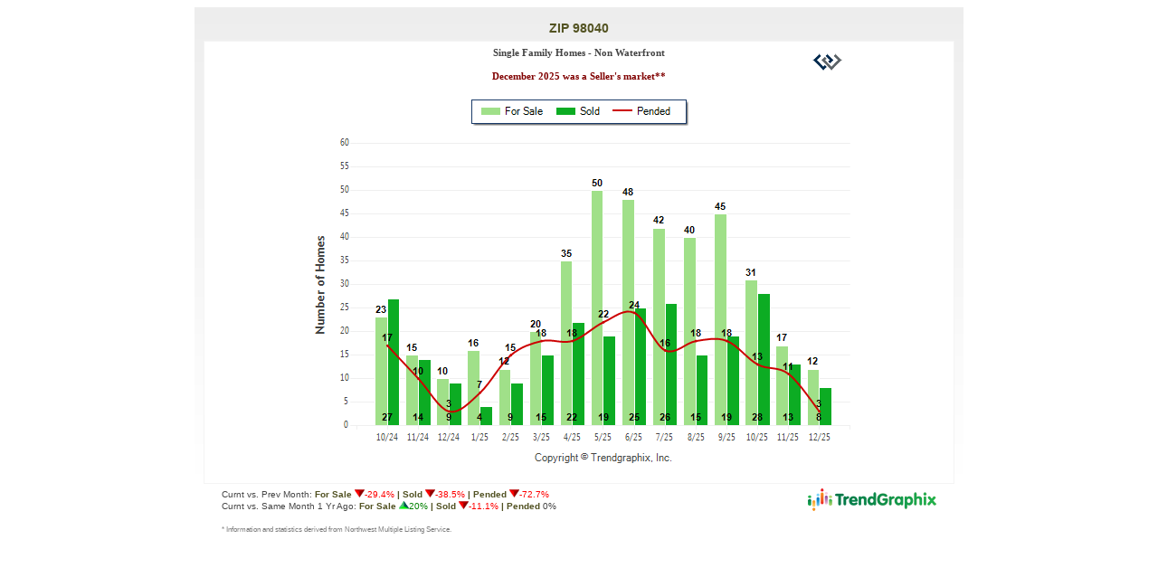

--- FILE ---
content_type: text/html; charset=utf-8
request_url: https://myreport.trendgraphix.com/Post2Web.aspx?Id=a51e0b14-0978-4b0c-aac8-c29c1bdd2c33
body_size: 5340
content:

<!DOCTYPE html PUBLIC "-//W3C//DTD XHTML 1.1//EN" "https://www.w3.org/tr/xhtml11/dtd/xhtml11.dtd">
<html xmlns="https://www.w3.org/1999/xhtml">
<head><title>

</title>
    <link href="css/post2web.css?v2" rel="stylesheet" type="text/css" />
    <meta http-equiv="Cache-Control" content="no-cache" />
    <meta http-equiv="Pragma" content="no-cache" />
    <meta http-equiv="Expires" content="0" />
<link href="/WebResource.axd?d=elEn6FTqzIzUMEaItBsF7_lHJAWHR3L4pNiEkQltiRXy5o9V46dLebeDSHQmg000yltcKlfR4q3g2rismmvwD5AFM5npwaYPtyMLf4KPeTh2O0eUUFg7fI17A9Djep92VGnMxV30leZQhyRi_E7VWQ2&amp;t=638819829080000000" type="text/css" rel="stylesheet" class="Telerik_stylesheet" /><link href="/WebResource.axd?d=05T5UTUxiUy3j7K3ehO1810jSBOVVNTDk7DtXcvsJjW7kWFoKZQwe1xdjWIlyZXC74IjB-SRBhsoectmI5ICf6P_BIkmeu5RUBZ9QjIx4K1I6QnjttEo64IozjJUwV7NVh3nze1YC0nKdjg84hELPYhABQ0tSY_fpAZpn2X2zGB2Y24Yy1VJ-e0scUiYpewF0&amp;t=638819829100000000" type="text/css" rel="stylesheet" class="Telerik_stylesheet" /><link href="/WebResource.axd?d=tItQZvTOQpPq-hzyKP3Xo_DzLHLe26-1m1NC-ZjTMfNGDc0kaPOdREwzOgJa4VM-tKx3EzS8U0JKBC9r9RSFzLjYtF1g8hrZGr1DJ6DGSECt1-8xldksOOILXGpHWaqPiGvg6gYgj0rsMPcR8yOGVw2&amp;t=638819829080000000" type="text/css" rel="stylesheet" class="Telerik_stylesheet" /></head>
<body>
    <form name="aspnetForm" method="post" action="./Post2Web.aspx?Id=a51e0b14-0978-4b0c-aac8-c29c1bdd2c33" id="aspnetForm" style="height: 100%; margin: 0px">
<div>
<input type="hidden" name="ctl00_RadScriptManager1_TSM" id="ctl00_RadScriptManager1_TSM" value="" />
<input type="hidden" name="__EVENTTARGET" id="__EVENTTARGET" value="" />
<input type="hidden" name="__EVENTARGUMENT" id="__EVENTARGUMENT" value="" />
<input type="hidden" name="__VIEWSTATE" id="__VIEWSTATE" value="/[base64]" />
</div>

<script type="text/javascript">
//<![CDATA[
var theForm = document.forms['aspnetForm'];
if (!theForm) {
    theForm = document.aspnetForm;
}
function __doPostBack(eventTarget, eventArgument) {
    if (!theForm.onsubmit || (theForm.onsubmit() != false)) {
        theForm.__EVENTTARGET.value = eventTarget;
        theForm.__EVENTARGUMENT.value = eventArgument;
        theForm.submit();
    }
}
//]]>
</script>


<script src="/WebResource.axd?d=h0DA7bv873-Aa9r0Y36ftKWFG2NDQegcQ02m5tJoV3e6jO77BTNN01yTOTSVYmBz4DhJ9mpzJrMOiZx5BVs5Ti44rgoNBNzidS8yjo1eJRQ1&amp;t=638901284248157332" type="text/javascript"></script>


<script src="/Telerik.Web.UI.WebResource.axd?_TSM_HiddenField_=ctl00_RadScriptManager1_TSM&amp;compress=1&amp;_TSM_CombinedScripts_=%3b%3bSystem.Web.Extensions%2c+Version%3d4.0.0.0%2c+Culture%3dneutral%2c+PublicKeyToken%3d31bf3856ad364e35%3aen-US%3aa8328cc8-0a99-4e41-8fe3-b58afac64e45%3aea597d4b%3ab25378d2%3bTelerik.Web.UI%2c+Version%3d2024.4.1114.462%2c+Culture%3dneutral%2c+PublicKeyToken%3d121fae78165ba3d4%3aen-US%3a42e81fc8-fd4f-4245-a781-ced17fd56910%3a16e4e7cd%3a4877f69a%3a33715776%3a86526ba7" type="text/javascript"></script>
<div>

	<input type="hidden" name="__VIEWSTATEGENERATOR" id="__VIEWSTATEGENERATOR" value="8288DF83" />
</div>
    <script type="text/javascript">
//<![CDATA[
Sys.WebForms.PageRequestManager._initialize('ctl00$RadScriptManager1', 'aspnetForm', [], [], [], 600, 'ctl00');
//]]>
</script>

    
    <div id="ctl00_RadFormDecorator1" class="RadFormDecorator" style="display:none;">
	<!-- 2024.4.1114.462 --><script type="text/javascript">
//<![CDATA[

if (typeof(WebForm_AutoFocus) != 'undefined' && !isWebFormAutoFocusMethodCalled)
{
    var old_WebForm_AutoFocus = WebForm_AutoFocus;
    WebForm_AutoFocus = function(arg)
    {
        Sys.Application.add_load(function()
        {
            old_WebForm_AutoFocus(arg);
            WebForm_AutoFocus = old_WebForm_AutoFocus;
        });
    }
    var isWebFormAutoFocusMethodCalled = true;
}
if (typeof(Telerik) != 'undefined' && Type.isNamespace(Telerik.Web))
{
    if (Telerik.Web.UI.RadFormDecorator)
    {
        Telerik.Web.UI.RadFormDecorator.initializePage("ctl00_RadFormDecorator1", "", "Telerik", 2062);
    }
}
//]]>
</script><input id="ctl00_RadFormDecorator1_ClientState" name="ctl00_RadFormDecorator1_ClientState" type="hidden" />
</div>
        
    
    
            <div id="ctl00_A_PageLayoutStandard" class="t-container t-container-fluid outerBoxStandard" style="border-color:Transparent;border-width:10px;border-style:solid;">
	<div class="t-row">
		
                            <div align="center" style="padding: 5px">
                                <span id="ctl00_A_lblLocation" class="title">ZIP 98040</span>
                            </div>
                        
	</div><div class="t-row">
		<div id="ctl00_A_RadPageLayout1" class="t-container t-container-fluid innerBox">
			<div class="t-row">
				
                                            <div align="center">
                                                <table cellspacing="0" cellpadding="3" width="100%" class="">
                                                    <tbody>
                                                        <tr>
                                                            <td align="center">
                                                                <table align="center" width="100%">
                                                                    <tr>
                                                                        <td class="logoSection">
                                                                            <br />
                                                                            <br />
                                                                        </td>
                                                                        <td style="width: auto;" align="center" valign="top">
                                                                            <span id="ctl00_A_lblSubTitle" class="subTitle">Single Family Homes - Non Waterfront<br/><br/><font color='maroon'>December 2025 was a Seller's market**</font></span>
                                                                        </td>
                                                                        <td class="logoSection" valign="top">
                                                                            <div id="ctl00_A_panelImageLogo">
					
                                                                                <img id="ctl00_A_imgLogo" class="fluidImage" src="https://myreport.trendgraphix.com/SettingLogos/172/WidgetLogo.gif" alt="Chart" style="border-width:0px;" />
                                                                            
				</div>
                                                                        </td>
                                                                    </tr>
                                                                </table>
                                                            </td>
                                                        </tr>
                                                    </tbody>
                                                </table>
                                                <img id="ctl00_A_imgChart" class="fluidImage" src="https://myreport.trendgraphix.com/Charts/16/F9-04-0E-9F-3A-CC-B8-C6-09-ED-5D-7C-85-55-D0-DE_1BZ_202512.png" style="border-style:None;border-width:0px;" />
                                            </div>
                                        
			</div>
		</div>
	</div><div class="t-row">
		<div class="t-col t-col-9 t-col-xs-12 t-col-sm-12 t-col-md-8 t-col-lg-9 t-col-xl-9">
			
                                <div align="left" style="padding: 5px;">
                                    <span id="ctl00_A_lblPercentChangeSummary" class="changesummary">Curnt vs. Prev Month: <span class="label"><b>For Sale</b></span> <span class="down"><img src="https://myreport.trendgraphix.com/images/down.gif" alt="down" />-29.4%</span><span class="label"><b> | Sold</b></span> <span class="down"><img src="https://myreport.trendgraphix.com/images/down.gif" alt="down" />-38.5%</span><span class="label"><b> | Pended</b></span> <span class="down"><img src="https://myreport.trendgraphix.com/images/down.gif" alt="down" />-72.7%</span><br />Curnt vs. Same Month 1 Yr Ago: <span class="label"><b>For Sale</b></span> <span class="up"><img src="https://myreport.trendgraphix.com/images/up.gif" alt="up" />20%</span><span class="label"><b> | Sold</b></span> <span class="down"><img src="https://myreport.trendgraphix.com/images/down.gif" alt="down" />-11.1%</span><span class="label"><b> | Pended</b></span> 0%<br /></span>
                                </div>
                            
		</div><div class="t-col t-col-3 t-col-xs-12 t-col-sm-12 t-col-md-4 t-col-lg-3 t-col-xl-3">
			
                                <div align="right" style="padding: 5px;">
                                    <a href="http://www.trendgraphix.com/">
                                        <img border="0" alt="TrendGraphix" src="images/widget/TrendGraphixLogo.png" cssclass="fluidImage" /></a>
                                </div>
                            
		</div>
	</div><div class="t-row">
		<div class="t-col t-col-12 t-col-xs-12 t-col-sm-12 t-col-md-12 t-col-lg-12 t-col-xl-12">
			
                                <div align="left" style="padding: 5px;">
                                    <span id="ctl00_A_lblDisclaimer" class="disclaimer">* Information and statistics derived from Northwest Multiple Listing Service.</span>
                                </div>
                            
		</div>
	</div>
</div>
        

    

<script type="text/javascript">
//<![CDATA[
window.__TsmHiddenField = $get('ctl00_RadScriptManager1_TSM');Sys.Application.add_init(function() {
    $create(Telerik.Web.UI.RadFormDecorator, {"_renderMode":1,"clientStateFieldID":"ctl00_RadFormDecorator1_ClientState","decoratedControls":2062,"enabled":true,"skin":"Telerik"}, null, null, $get("ctl00_RadFormDecorator1"));
});
//]]>
</script>
</form>
</body>
</html>
